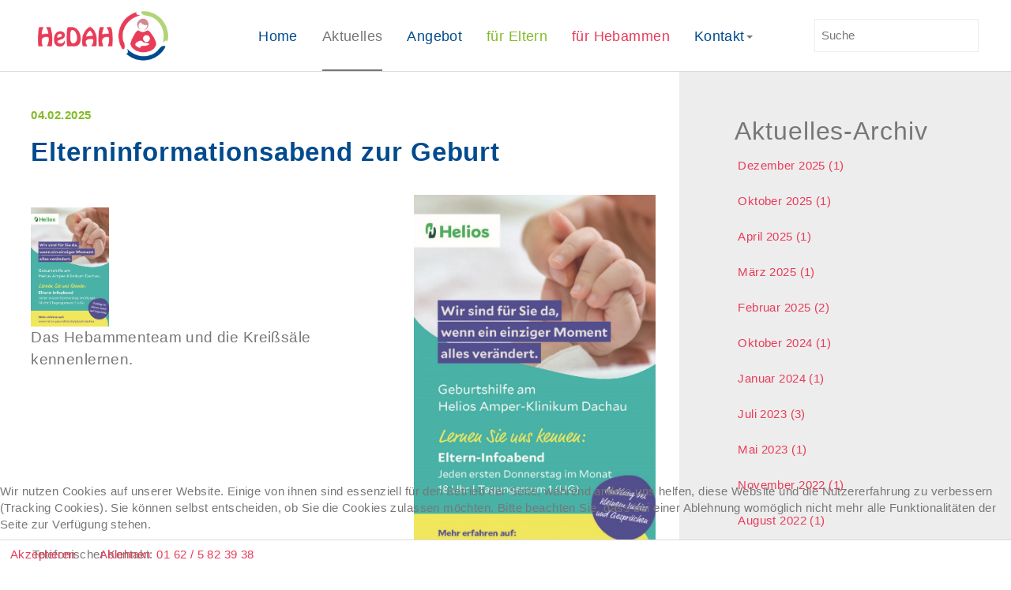

--- FILE ---
content_type: text/html; charset=utf-8
request_url: https://he-dah.de/aktuelles/item/69-elterninformationsabend-zur-geburt
body_size: 7421
content:

<!DOCTYPE html>
<html prefix="og: http://ogp.me/ns#" lang="de-de" dir="ltr"
	  class='com_k2 view-item itemid-102 j31 mm-hover'>


<head>
<script type="text/javascript">  (function(){ function blockCookies(disableCookies, disableLocal, disableSession){ if(disableCookies == 1){ if(!document.__defineGetter__){ Object.defineProperty(document, 'cookie',{ get: function(){ return ''; }, set: function(){ return true;} }); }else{ var oldSetter = document.__lookupSetter__('cookie'); if(oldSetter) { Object.defineProperty(document, 'cookie', { get: function(){ return ''; }, set: function(v){ if(v.match(/reDimCookieHint\=/) || v.match(/e9f46b77bfaa47ac3b9f7042a1872917\=/)) { oldSetter.call(document, v); } return true; } }); } } var cookies = document.cookie.split(';'); for (var i = 0; i < cookies.length; i++) { var cookie = cookies[i]; var pos = cookie.indexOf('='); var name = ''; if(pos > -1){ name = cookie.substr(0, pos); }else{ name = cookie; } if(name.match(/reDimCookieHint/)) { document.cookie = name + '=; expires=Thu, 01 Jan 1970 00:00:00 GMT'; } } } if(disableLocal == 1){ window.localStorage.clear(); window.localStorage.__proto__ = Object.create(window.Storage.prototype); window.localStorage.__proto__.setItem = function(){ return undefined; }; } if(disableSession == 1){ window.sessionStorage.clear(); window.sessionStorage.__proto__ = Object.create(window.Storage.prototype); window.sessionStorage.__proto__.setItem = function(){ return undefined; }; } } blockCookies(1,1,1); }()); </script>


	<base href="https://he-dah.de/aktuelles/item/69-elterninformationsabend-zur-geburt" />
	<meta http-equiv="content-type" content="text/html; charset=utf-8" />
	<meta name="robots" content="max-image-preview:large" />
	<meta name="author" content="Antje Jacob" />
	<meta property="og:url" content="https://he-dah.de/aktuelles/item/69-elterninformationsabend-zur-geburt" />
	<meta property="og:type" content="article" />
	<meta property="og:title" content="Elterninformationsabend zur Geburt" />
	<meta property="og:description" content="Das Hebammenteam und die Kreißsäle kennenlernen. Der Elterninformationsabend im Helios Amper-Klinikum Dachau findet vor Ort statt. Immer ab 18 Uhr haben Sie die Möglichkeit das Team der Geburtshilfe und den Kreißsaal kennenzulernen.https://www.helios-gesundheit.de/geburtshilfe/elterninformationsaben..." />
	<meta property="og:image" content="https://he-dah.de/media/k2/items/cache/2cebfdae7a8ea5d691033c085990a9d4_M.jpg" />
	<meta name="image" content="https://he-dah.de/media/k2/items/cache/2cebfdae7a8ea5d691033c085990a9d4_M.jpg" />
	<meta name="twitter:card" content="summary" />
	<meta name="twitter:title" content="Elterninformationsabend zur Geburt" />
	<meta name="twitter:description" content="Das Hebammenteam und die Kreißsäle kennenlernen. Der Elterninformationsabend im Helios Amper-Klinikum Dachau findet vor Ort statt. Immer ab 18 Uhr haben Sie die Möglichkeit das Team der Geburtshilfe u..." />
	<meta name="twitter:image" content="https://he-dah.de/media/k2/items/cache/2cebfdae7a8ea5d691033c085990a9d4_M.jpg" />
	<meta name="twitter:image:alt" content="Elterninformationsabend zur Geburt" />
	<meta name="description" content="Das Hebammenteam und die Kreißsäle kennenlernen. Der Elterninformationsabend im Helios Amper-Klinikum Dachau findet vor Ort statt. Immer ab 18 Uhr hab..." />
	<meta name="generator" content="Joomla! - Open Source Content Management" />
	<title>Elterninformationsabend zur Geburt</title>
	<link href="/aktuelles/item/69-elterninformationsabend-zur-geburt" rel="canonical" />
	<link href="/templates/t3_bs3_blank/favicon.ico" rel="shortcut icon" type="image/vnd.microsoft.icon" />
	<link href="/t3-assets/css/css-cd930-24138.css" rel="stylesheet" type="text/css" media="all" />
	<link href="https://cdnjs.cloudflare.com/ajax/libs/magnific-popup.js/1.1.0/magnific-popup.min.css" rel="stylesheet" type="text/css" />
	<link href="https://cdnjs.cloudflare.com/ajax/libs/simple-line-icons/2.4.1/css/simple-line-icons.min.css" rel="stylesheet" type="text/css" />
	<link href="/t3-assets/css/css-03741-08927.css" rel="stylesheet" type="text/css" media="all" />
	<link href="/t3-assets/css/css-30a31-26200.css" rel="stylesheet" type="text/css" media="all" />
	<link href="/plugins/system/cookiehint/css/redimstyle.css?17ec9a20a111e29cc1ec1f58ddabee91" rel="stylesheet" type="text/css" />
	<style type="text/css">

                        /* K2 - Magnific Popup Overrides */
                        .mfp-iframe-holder {padding:10px;}
                        .mfp-iframe-holder .mfp-content {max-width:100%;width:100%;height:100%;}
                        .mfp-iframe-scaler iframe {background:#fff;padding:10px;box-sizing:border-box;box-shadow:none;}
                    #redim-cookiehint-bottom {position: fixed; z-index: 99999; left: 0px; right: 0px; bottom: 0px; top: auto !important;}
	</style>
	<script src="/t3-assets/js/js-5c1d2-26200.js" type="text/javascript"></script>
	<script src="https://cdnjs.cloudflare.com/ajax/libs/magnific-popup.js/1.1.0/jquery.magnific-popup.min.js" type="text/javascript"></script>
	<script src="/media/k2/assets/js/k2.frontend.js?v=2.11.20240212&sitepath=/" type="text/javascript"></script>
	<script src="/t3-assets/js/js-e302c-08936.js" type="text/javascript"></script>
	<script type="application/ld+json">

                {
                    "@context": "https://schema.org",
                    "@type": "Article",
                    "mainEntityOfPage": {
                        "@type": "WebPage",
                        "@id": "https://he-dah.de/aktuelles/item/69-elterninformationsabend-zur-geburt"
                    },
                    "url": "https://he-dah.de/aktuelles/item/69-elterninformationsabend-zur-geburt",
                    "headline": "Elterninformationsabend zur Geburt",
                    "image": [
                        "https://he-dah.de/media/k2/items/cache/2cebfdae7a8ea5d691033c085990a9d4_XL.jpg",
                        "https://he-dah.de/media/k2/items/cache/2cebfdae7a8ea5d691033c085990a9d4_L.jpg",
                        "https://he-dah.de/media/k2/items/cache/2cebfdae7a8ea5d691033c085990a9d4_M.jpg",
                        "https://he-dah.de/media/k2/items/cache/2cebfdae7a8ea5d691033c085990a9d4_S.jpg",
                        "https://he-dah.de/media/k2/items/cache/2cebfdae7a8ea5d691033c085990a9d4_XS.jpg",
                        "https://he-dah.de/media/k2/items/cache/2cebfdae7a8ea5d691033c085990a9d4_Generic.jpg"
                    ],
                    "datePublished": "2025-02-04T14:31:45+00:00",
                    "dateModified": "2025-03-12T10:32:20+00:00",
                    "author": {
                        "@type": "Person",
                        "name": "Antje Jacob",
                        "url": "https://he-dah.de/aktuelles/itemlist/user/581-antjejacob"
                    },
                    "publisher": {
                        "@type": "Organization",
                        "name": "HeDAH – Hebammenkoordinationsstelle für Stadt & Landkreis Dachau",
                        "url": "https://he-dah.de/",
                        "logo": {
                            "@type": "ImageObject",
                            "name": "HeDAH – Hebammenkoordinationsstelle für Stadt & Landkreis Dachau",
                            "width": "",
                            "height": "",
                            "url": "https://he-dah.de/"
                        }
                    },
                    "articleSection": "https://he-dah.de/aktuelles",
                    "keywords": "",
                    "description": "Das Hebammenteam und die Kreißsäle kennenlernen.",
                    "articleBody": "Das Hebammenteam und die Kreißsäle kennenlernen. Der Elterninformationsabend im Helios Amper-Klinikum Dachau findet vor Ort statt. Immer ab 18 Uhr haben Sie die Möglichkeit das Team der Geburtshilfe und den Kreißsaal kennenzulernen.https://www.helios-gesundheit.de/geburtshilfe/elterninformationsabend/"
                }
                
	</script>

	
<!-- META FOR IOS & HANDHELD -->
	<meta name="viewport" content="width=device-width, initial-scale=1.0, maximum-scale=1.0, user-scalable=no"/>
	<style type="text/stylesheet">
		@-webkit-viewport   { width: device-width; }
		@-moz-viewport      { width: device-width; }
		@-ms-viewport       { width: device-width; }
		@-o-viewport        { width: device-width; }
		@viewport           { width: device-width; }
	</style>
	<script type="text/javascript">
		//<![CDATA[
		if (navigator.userAgent.match(/IEMobile\/10\.0/)) {
			var msViewportStyle = document.createElement("style");
			msViewportStyle.appendChild(
				document.createTextNode("@-ms-viewport{width:auto!important}")
			);
			document.getElementsByTagName("head")[0].appendChild(msViewportStyle);
		}
		//]]>
	</script>
<meta name="HandheldFriendly" content="true"/>
<meta name="apple-mobile-web-app-capable" content="YES"/>
<!-- //META FOR IOS & HANDHELD -->




<!-- Le HTML5 shim and media query for IE8 support -->
<!--[if lt IE 9]>
<script src="//cdnjs.cloudflare.com/ajax/libs/html5shiv/3.7.3/html5shiv.min.js"></script>
<script type="text/javascript" src="/plugins/system/t3/base-bs3/js/respond.min.js"></script>
<![endif]-->

<!-- You can add Google Analytics here or use T3 Injection feature -->
<link href="https://fonts.googleapis.com/css?family=Dosis:200,400,700&display=swap" rel="stylesheet"> 
</head>

<body>
	<a class="itemAnchor" name="top" id="top"></a>

<div class="t3-wrapper"> <!-- Need this wrapper for off-canvas menu. Remove if you don't use of-canvas -->

  
<!-- HEADER -->
<header id="t3-header" class="t3-header" data-spy="affix" data-offset-top="140">
  <div class="container">
	<div class="row">
	
		<!-- MAIN NAVIGATION -->
		<nav id="t3-mainnav" class="navbar navbar-default t3-mainnav">
			<div class="container">

				<!-- Brand and toggle get grouped for better mobile display -->
				<div class="navbar-header">
		
																	<button type="button" class="navbar-toggle" data-toggle="collapse" data-target=".t3-navbar-collapse">
							<i class="fa fa-bars"></i>
						</button>
					
					
				</div>

									<div class="t3-navbar-collapse navbar-collapse collapse"></div>
				
				<div class="t3-navbar navbar-collapse collapse">
					<div  class="t3-megamenu"  data-responsive="true">
<ul itemscope itemtype="http://www.schema.org/SiteNavigationElement" class="nav navbar-nav level0">
<li itemprop='name'  data-id="101" data-level="1">
<a itemprop='url' class=""  href="/"   data-target="#">Home </a>

</li>
<li itemprop='name' class="current active" data-id="102" data-level="1">
<a itemprop='url' class=""  href="/aktuelles"   data-target="#">Aktuelles </a>

</li>
<li itemprop='name'  data-id="103" data-level="1">
<a itemprop='url' class=""  href="/angebot"   data-target="#">Angebot </a>

</li>
<li itemprop='name'  data-id="104" data-level="1">
<a itemprop='url' class="brand-green"  href="/fuer-eltern"   data-target="#">für Eltern </a>

</li>
<li itemprop='name'  data-id="127" data-level="1">
<a itemprop='url' class=" brand-primary"  href="/fuer-hebammen"   data-target="#">für Hebammen </a>

</li>
<li itemprop='name' class="dropdown mega" data-id="128" data-level="1">
<a itemprop='url' class=" dropdown-toggle"  href="/kontakt/kontaktdaten"   data-target="#" data-toggle="dropdown">Kontakt<em class="caret"></em></a>

<div class="nav-child dropdown-menu mega-dropdown-menu"  ><div class="mega-dropdown-inner">
<div class="row">
<div class="col-xs-12 mega-col-nav" data-width="12"><div class="mega-inner">
<ul itemscope itemtype="http://www.schema.org/SiteNavigationElement" class="mega-nav level1">
<li itemprop='name'  data-id="130" data-level="2">
<a itemprop='url' class=""  href="/kontakt/kontaktdaten"   data-target="#">Kontaktdaten &amp; -formular </a>

</li>
<li itemprop='name'  data-id="131" data-level="2">
<a itemprop='url' class=""  href="/kontakt/impressum"   data-target="#">Impressum </a>

</li>
<li itemprop='name'  data-id="132" data-level="2">
<a itemprop='url' class=""  href="/kontakt/datenschutzerklaerung"   data-target="#">Datenschutzerklärung </a>

</li>
</ul>
</div></div>
</div>
</div></div>
</li>
</ul>
</div>

				</div>

			</div>
		</nav>
		<!-- //MAIN NAVIGATION -->

		<!-- LOGO IMAGE -->
		<div class="col-md-3 col-xs-6 col-sm-3 col-sm-8 logo">
			<div class="logo-image logo-control text-left">
				<a href="https://he-dah.de/" title="HeDAH – Hebammenkoordinationsstelle für Stadt & Landkreis Dachau">
											<img class="logo-img" src="/images/logo.png" alt="HeDAH – Hebammenkoordinationsstelle für Stadt & Landkreis Dachau" />
																<img class="logo-img-sm" src="/images/logo-small.png" alt="HeDAH – Hebammenkoordinationsstelle für Stadt & Landkreis Dachau" />
									</a>
			</div>
		</div>
		<!-- //LOGO -->
		
	

		


					<div class="col-md-3 col-xs-4 col-sm-12 pull-right col-head-modules">
									<!-- HEAD SEARCH -->
					<div class="head-search ">
						
<div id="k2ModuleBox116" class="k2SearchBlock">
    <form action="/component/k2/itemlist/search?Itemid=129" method="get" autocomplete="off" class="k2SearchBlockForm">
        <input type="text" value="Suche" name="searchword" class="inputbox" onblur="if(this.value=='') this.value='Suche';" onfocus="if(this.value=='Suche') this.value='';" />

        
        
        
        
                <input type="hidden" name="Itemid" value="129" />
            </form>

    </div>

					</div>
					<!-- //HEAD SEARCH -->
				
							</div>
		
	</div>
  </div>
</header>
<!-- //HEADER -->

  
  
<div class="home">

	
</div>


  
<div id="t3-mainbody" class="t3-mainbody container">
	<div class="row">

		<!-- MAIN CONTENT -->
		<div id="t3-content" class="t3-content col-xs-12 col-sm-12 col-md-8 content-modul">
						<div id="system-message-container">
	</div>

						

<!-- Start K2 Item Layout -->
<span id="startOfPageId69"></span>

<div id="k2Container" class="itemView itemIsFeatured">

	<!-- Plugins: BeforeDisplay -->
	
	<!-- K2 Plugins: K2BeforeDisplay -->
	
	<div class="itemHeader">

	  						<div class="itemDate">
								<span class="date">04.02.2025</span>
  				</div>
  			  			
		<!-- Item title -->
	<h1 class="itemTitle">
		
		Elterninformationsabend zur Geburt
			</h1>
		


	
	</div>

	<!-- Plugins: AfterDisplayTitle -->
	
	<!-- K2 Plugins: K2AfterDisplayTitle -->
	
	
	
	<div class="itemBody">

		<!-- Plugins: BeforeDisplayContent -->
		
		<!-- K2 Plugins: K2BeforeDisplayContent -->
			

		<div class="col-lg-7 col-md-12 col-sm-12 left-content">

				<!-- Item introtext -->
		<div class="itemIntroText">
			<p><img src="/images/elterninfo_helios.jpg" alt="" width="99" height="151" /><br />Das Hebammenteam und die Kreißsäle kennenlernen.</p>		</div>
				
		</div>
		
		

		
		
		<div class="col-lg-5 col-md-12 col-sm-12 right-content">

				<!-- Item Image -->
		<div class="itemImageBlock">
			<span class="itemImage">
					<img src="/media/k2/items/cache/2cebfdae7a8ea5d691033c085990a9d4_L.jpg" alt="Elterninformationsabend zur Geburt" style="width:1400px; height:auto;" />
			</span>

			
			
			<div class="clr"></div>
		</div>
		
		
		
		
				
		</div>

		<div class="col-lg-12 col-md-12 col-sm-12 left-content">
		
				<!-- Item fulltext -->
		<div class="itemFullText">
			<p>Der Elterninformationsabend im Helios Amper-Klinikum Dachau findet vor Ort statt. Immer<strong> ab 18 Uhr</strong> haben Sie die Möglichkeit das Team der Geburtshilfe und den Kreißsaal kennenzulernen.<br /><a href="https://www.hebammen-kreisssaal-dachau.de/infoabend.html">https://www.helios-gesundheit.de/geburtshilfe/elterninformationsabend/ </a><br /><br /><br /></p>		</div>
			
		</div>
				


		<div class="clr"></div>




		<div class="clr"></div>
		
			
	
	   <div class="row">
	

		
				<div class="itemLinks col-md-6">

			
			
			
			<div class="clr"></div>
		</div>
		
	   </div>

		
		

		
		<!-- Plugins: AfterDisplayContent -->
		
		<!-- K2 Plugins: K2AfterDisplayContent -->
		
		<div class="clr"></div>

	</div>

	


	
	
	
	
	<div class="clr"></div>

	

		<!-- Item navigation -->
	<div class="itemNavigation">
		<span class="itemNavigationTitle">Mehr in dieser Kategorie:</span>

				<a class="itemPrevious" href="/aktuelles/item/67-erfolgreiche-fortbildung">&laquo; Erfolgreiche Fortbildung</a>
		
				<a class="itemNext" href="/aktuelles/item/71-weihnachten-jahreswechsel-2021-2022">Weihnachten - Jahreswechsel 2021 / 2022 &raquo;</a>
			</div>
	
	<!-- Plugins: AfterDisplay -->
	
	<!-- K2 Plugins: K2AfterDisplay -->
	
	
	
	<div class="clr"></div>

</div>
<!-- End K2 Item Layout -->
			<div class="pull_k2_mod text-left">
    		<div class="t3-module moduleitem-col-md-2 " id="Mod112"><div class="module-inner"><h2 class="module-title "><span>Die neuesten Meldungen</span></h2><div class="module-ct">
<div id="k2ModuleBox112" class="k2ItemsBlock item-col-md-2 k2ItemsAktuelles">

	
	  <ul>
        <li class="even">

      <!-- Plugins: BeforeDisplay -->
      
      <!-- K2 Plugins: K2BeforeDisplay -->
      
            
	<div class="catItemHeader">
      
						<div class="itemDate">
								<span class="date">28.10.2025</span>
  				</div>

				

    </div>

            				<h3><a class="moduleItemTitle" href="/aktuelles/item/121-hedah-fuer-dich-da">HeDAH- Für Dich da!</a></h3>
      		  
      
      <!-- Plugins: AfterDisplayTitle -->
      
      <!-- K2 Plugins: K2AfterDisplayTitle -->
      
      <!-- Plugins: BeforeDisplayContent -->
      
      <!-- K2 Plugins: K2BeforeDisplayContent -->
      
            
            <div class="moduleItemIntrotext">
      	      	<p>... und das auch im kommenden Jahr 2026!</p>      	      	
      				<a class="moduleItemReadMore k2ReadMore simple-line-icons btn" href="/aktuelles/item/121-hedah-fuer-dich-da">
				Weiterlesen
			</a>
					
      </div>
            


      
      <div class="clr"></div>

      
      <div class="clr"></div>

      <!-- Plugins: AfterDisplayContent -->
      
      <!-- K2 Plugins: K2AfterDisplayContent -->
      


      
      
      
			
			


      <!-- Plugins: AfterDisplay -->
      
      <!-- K2 Plugins: K2AfterDisplay -->
      
      <div class="clr"></div>
    </li>
        <li class="odd lastItem">

      <!-- Plugins: BeforeDisplay -->
      
      <!-- K2 Plugins: K2BeforeDisplay -->
      
            
	<div class="catItemHeader">
      
						<div class="itemDate">
								<span class="date">04.02.2025</span>
  				</div>

				

    </div>

            				<h3><a class="moduleItemTitle" href="/aktuelles/item/69-elterninformationsabend-zur-geburt">Elterninformationsabend zur Geburt</a></h3>
      		  
      
      <!-- Plugins: AfterDisplayTitle -->
      
      <!-- K2 Plugins: K2AfterDisplayTitle -->
      
      <!-- Plugins: BeforeDisplayContent -->
      
      <!-- K2 Plugins: K2BeforeDisplayContent -->
      
            
            <div class="moduleItemIntrotext">
      	      	<p><img src="/images/elterninfo_helios.jpg" alt="" width="99" height="151" /><br />Das Hebammenteam und die Kreißsäle kennenlernen.</p>      	      	
      				<a class="moduleItemReadMore k2ReadMore simple-line-icons btn" href="/aktuelles/item/69-elterninformationsabend-zur-geburt">
				Weiterlesen
			</a>
					
      </div>
            


      
      <div class="clr"></div>

      
      <div class="clr"></div>

      <!-- Plugins: AfterDisplayContent -->
      
      <!-- K2 Plugins: K2AfterDisplayContent -->
      


      
      
      
			
			


      <!-- Plugins: AfterDisplay -->
      
      <!-- K2 Plugins: K2AfterDisplay -->
      
      <div class="clr"></div>
    </li>
        <li class="clearList"></li>
  </ul>
  
		<div class="a-btn-rounded">
		<p><a class="moduleCustomLink" href="/aktuelles" title="Alle Meldungen...">Alle Meldungen...</a></p>
	</div>
	
	
</div>
</div></div></div>    		</div>
<!-- JoomlaWorks "K2" (v2.11.20240212) | Learn more about K2 at https://getk2.org -->


		
			
		</div>
		<!-- //MAIN CONTENT -->

		<!-- SIDEBAR RIGHT -->
		<div class="t3-sidebar t3-sidebar-right col-xs-12 col-sm-12 col-md-4 ">
			<div class="t3-module module " id="Mod106"><div class="module-inner"><h4 class="module-title "><span>Aktuelles-Archiv</span></h4><div class="module-ct">
<div id="k2ModuleBox106" class="k2ArchivesBlock">
    <ul>
                <li>
            <a href="/aktuelles/itemlist/date/2025/12?catid=3">
                Dezember 2025                 (1)            </a>
        </li>
                <li>
            <a href="/aktuelles/itemlist/date/2025/10?catid=3">
                Oktober 2025                 (1)            </a>
        </li>
                <li>
            <a href="/aktuelles/itemlist/date/2025/4?catid=3">
                April 2025                 (1)            </a>
        </li>
                <li>
            <a href="/aktuelles/itemlist/date/2025/3?catid=3">
                März 2025                 (1)            </a>
        </li>
                <li>
            <a href="/aktuelles/itemlist/date/2025/2?catid=3">
                Februar 2025                 (2)            </a>
        </li>
                <li>
            <a href="/aktuelles/itemlist/date/2024/10?catid=3">
                Oktober 2024                 (1)            </a>
        </li>
                <li>
            <a href="/aktuelles/itemlist/date/2024/1?catid=3">
                Januar 2024                 (1)            </a>
        </li>
                <li>
            <a href="/aktuelles/itemlist/date/2023/7?catid=3">
                Juli 2023                 (3)            </a>
        </li>
                <li>
            <a href="/aktuelles/itemlist/date/2023/5?catid=3">
                Mai 2023                 (1)            </a>
        </li>
                <li>
            <a href="/aktuelles/itemlist/date/2022/11?catid=3">
                November 2022                 (1)            </a>
        </li>
                <li>
            <a href="/aktuelles/itemlist/date/2022/8?catid=3">
                August 2022                 (1)            </a>
        </li>
                <li>
            <a href="/aktuelles/itemlist/date/2022/7?catid=3">
                Juli 2022                 (1)            </a>
        </li>
            </ul>
</div>
</div></div></div>
		</div>
		<!-- //SIDEBAR RIGHT -->

	</div>
</div> 



  
  


  
<!-- FOOTER -->
<footer id="t3-footer" class="wrap t3-footer">

			<!-- FOOT NAVIGATION -->
		<div class="container">
				<!-- SPOTLIGHT -->
	<div class="t3-spotlight t3-footnav  row">
					<div class=" col-lg-5 col-md-5 col-sm-5 col-xs-12">
								<div class="t3-module module " id="Mod111"><div class="module-inner"><h5 class="module-title "><span>Träger und Förderung</span></h5><div class="module-ct">

<div class="custom"  >
	<p>Die HeDAH Hebammen Koordinationsstelle Landkreis Dachau ist angegliedert an die <a href="https://www.dachauplus.de/"><strong>Genossenschaft zu Stärkung der gesundheitlichen Versorgung im Landkreis Dachau e.G.</strong></a> zu der auch die <a href="https://www.dachauplus.de/"><strong>Gesundheitsregion plus, Landkreis </strong><strong>Dachau</strong></a> gehört.<br /><img src="/images/00-home/gesundheitsregion-plus_logo.png" alt="" /></p>
<p>Das Projekt wird gefördert durch das Ministerium für Gesundheit und Pflege Bayern und den Landkreis Dachau. Die Leistungen der Koordinationsstelle stehen für alle kostenfrei zur Verfügung. Die Fördermittel stammen zu 90 % vom Land Bayern. Der Landkreis beteiligt sich mit mind. 10 % an den Kosten.</p></div>
</div></div></div>
							</div>
					<div class=" col-lg-5 col-lg-offset-1 col-md-5 col-md-offset-1 col-sm-5 col-sm-offset-1 col-xs-12">
								<div class="t3-module module " id="Mod108"><div class="module-inner"><h5 class="module-title "><span>Büroräume- und zeiten</span></h5><div class="module-ct">

<div class="custom"  >
	<p>Unsere <strong>Büroräume</strong> finden Sie <br /><strong>in Petershausen in der Kirchstraße 7</strong> (<a href="https://www.rundum-verein.de/" target="_blank" rel="noopener noreferrer">rundum-verein.de</a>)<br />Gerne sind wir hier Ihr Ansprechpartner.</p>
<p><strong><img src="/images/00-home/rundum-kirchstr-petershausen.png" alt="" /></strong></p>
<p>Die <strong>Bürozeiten</strong> sind in der Regel: <strong>Dienstag, Mittwoch und Donnerstag von 8:30 - 12:30 Uhr.</strong> <br />Bitte vereinbaren Sie einen Termin, da nicht immer jemand im Büro zu erreichen ist. Oder Sie schicken uns eine E-Mail an <a href="mailto:info@he-dah.de">info@he-dah.de</a> bzw. hinterlassen eine Nachricht auf dem Anrufbeantworter. Wir freuen uns auf Ihren Anruf!</p></div>
</div></div></div>
							</div>
					<div class=" col-lg-5 col-md-5 col-sm-5 col-xs-12">
								&nbsp;
							</div>
					<div class=" col-lg-5 col-lg-offset-1 col-md-5 col-md-offset-1 col-sm-5 col-sm-offset-1 col-xs-12">
								&nbsp;
							</div>
					<div class=" col-lg-2 col-md-2 col-sm-4 col-xs-6">
								&nbsp;
							</div>
					<div class=" col-lg-2 col-md-2 col-sm-4 col-xs-6">
								&nbsp;
							</div>
			</div>
<!-- SPOTLIGHT -->
		</div>
		<!-- //FOOT NAVIGATION -->
		
</footer>

<!-- //FOOTER -->

			<!-- HOME SL 3 -->
		<div class="fixed-footer-1">
			<div class="container">
				

<div class="custom"  >
	<p>Telefonischer Kontakt: <a href="tel:+491625823938">01 62 / 5 82 39 38 </a></p></div>

			</div>
		</div>
		<!-- //HOME SL 3 -->
	

</div>
    <!-- BACK TOP TOP BUTTON -->
    <div id="back-to-top" data-spy="affix" data-offset-top="300" class="back-to-top hidden-xs hidden-sm affix-top">
	  <a class="k2Anchor btn simple-line-icons btn-scroll-up" href="#top" title="Back to Top"></a>
	</div>

<script type="text/javascript">
//<![CDATA[

function resize()
{
    var heights = window.innerHeight;
    document.getElementById("full-screen").style.height = heights + "px";
}
resize();
window.onresize = function() {
    resize();
};
//]]> 

</script>

<div id="redim-cookiehint-bottom">   <div id="redim-cookiehint">     <div class="cookiecontent">   <p>Wir nutzen Cookies auf unserer Website. Einige von ihnen sind essenziell für den Betrieb der Seite, während andere uns helfen, diese Website und die Nutzererfahrung zu verbessern (Tracking Cookies). Sie können selbst entscheiden, ob Sie die Cookies zulassen möchten. Bitte beachten Sie, dass bei einer Ablehnung womöglich nicht mehr alle Funktionalitäten der Seite zur Verfügung stehen.</p>    </div>     <div class="cookiebuttons">        <a id="cookiehintsubmit" onclick="return cookiehintsubmit(this);" href="https://he-dah.de/aktuelles/item/69-elterninformationsabend-zur-geburt?rCH=2"         class="btn">Akzeptieren</a>           <a id="cookiehintsubmitno" onclick="return cookiehintsubmitno(this);" href="https://he-dah.de/aktuelles/item/69-elterninformationsabend-zur-geburt?rCH=-2"           class="btn">Ablehnen</a>          <div class="text-center" id="cookiehintinfo">                      </div>      </div>     <div class="clr"></div>   </div> </div>  <script type="text/javascript">        document.addEventListener("DOMContentLoaded", function(event) {         if (!navigator.cookieEnabled){           document.getElementById('redim-cookiehint-bottom').remove();         }       });        function cookiehintfadeOut(el) {         el.style.opacity = 1;         (function fade() {           if ((el.style.opacity -= .1) < 0) {             el.style.display = "none";           } else {             requestAnimationFrame(fade);           }         })();       }         function cookiehintsubmit(obj) {         document.cookie = 'reDimCookieHint=1; expires=Sun, 31 Jan 2027 23:59:59 GMT;57; path=/';         cookiehintfadeOut(document.getElementById('redim-cookiehint-bottom'));         return true;       }        function cookiehintsubmitno(obj) {         document.cookie = 'reDimCookieHint=-1; expires=0; path=/';         cookiehintfadeOut(document.getElementById('redim-cookiehint-bottom'));         return true;       }  </script>  
</body>

</html>